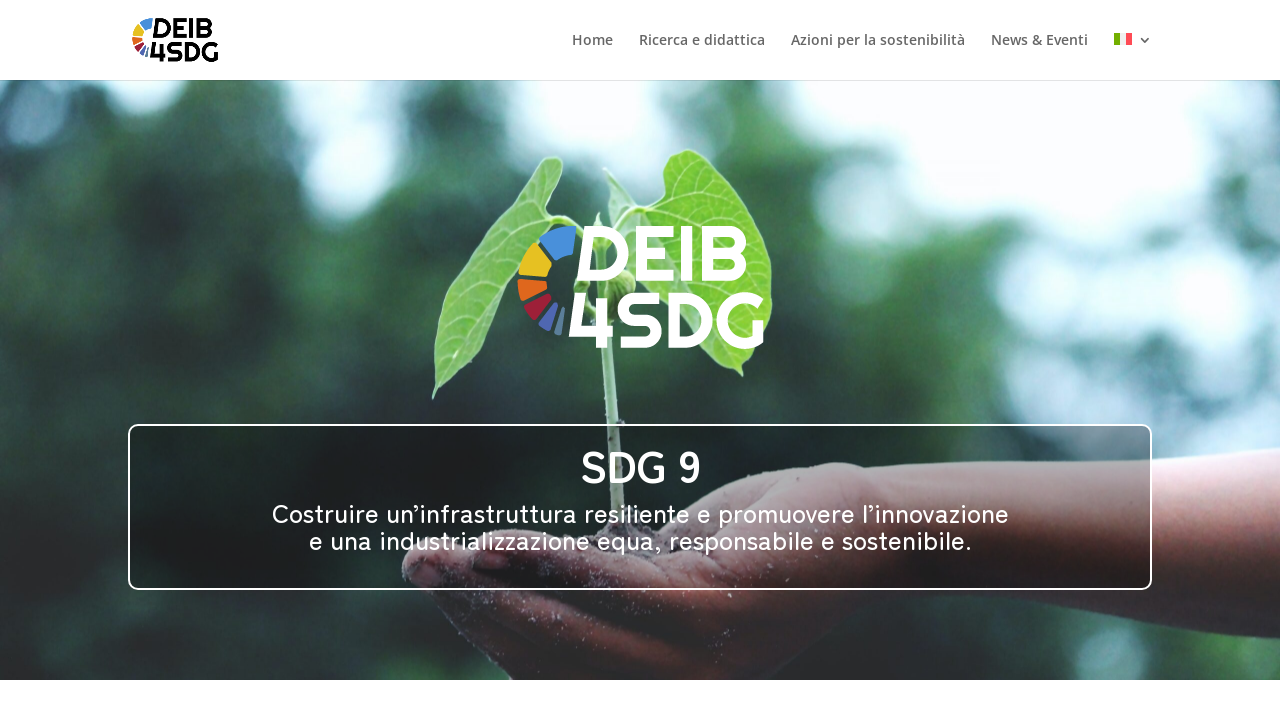

--- FILE ---
content_type: text/css
request_url: https://www.deib4sdg.polimi.it/wp-content/et-cache/266/et-core-unified-deferred-266.min.css?ver=1767508947
body_size: 1660
content:
div.et_pb_section.et_pb_section_0{background-image:url(https://www.deib4sdg.polimi.it/wp-content/uploads/2023/03/pexels-akil-mazumder-1072824-scaled.jpg)!important}.et_pb_section_0{height:600px}.et_pb_section_0.et_pb_section{padding-top:120px}.et_pb_row_0{border-color:#FFFFFF}.et_pb_image_0 .et_pb_image_wrap{border-style:none}.et_pb_image_0{margin-top:0px!important;text-align:center}.et_pb_row_1{background-color:rgba(0,0,0,0.3);border-radius:10px 10px 10px 10px;overflow:hidden;border-width:2px;border-color:#FFFFFF}.et_pb_row_1.et_pb_row{margin-top:50px!important;margin-right:auto!important;margin-left:auto!important}.et_pb_text_0.et_pb_text,.et_pb_tabs_0.et_pb_tabs .et_pb_tabs_controls li a{color:#FFFFFF!important}.et_pb_text_0{font-size:45px}.et_pb_text_1{margin-top:-6px!important}.et_pb_image_1{text-align:left;margin-left:0}.et_pb_tabs_0.et_pb_tabs .et_pb_all_tabs .et_pb_tab,.et_pb_tabs_0.et_pb_tabs .et_pb_tabs_controls li,.et_pb_tabs_0.et_pb_tabs .et_pb_tabs_controls li a{font-family:'Zen Maru Gothic',Helvetica,Arial,Lucida,sans-serif}.et_pb_tabs_0 .et_pb_tabs_controls li{background-color:#8ED8C4}.et_pb_tabs_0 .et_pb_tabs_controls li.et_pb_tab_active{background-color:#FFFFFF}.et_pb_tabs_0.et_pb_tabs .et_pb_tabs_controls li.et_pb_tab_active a{color:#8ED8C4!important}.et_pb_tabs .et_pb_all_tabs .et_pb_tab_0.et_pb_tab,.et_pb_tabs .et_pb_all_tabs .et_pb_tab_1.et_pb_tab{font-size:15px}@media only screen and (max-width:980px){.et_pb_image_0 .et_pb_image_wrap img,.et_pb_image_1 .et_pb_image_wrap img{width:auto}}@media only screen and (max-width:767px){.et_pb_image_0 .et_pb_image_wrap img,.et_pb_image_1 .et_pb_image_wrap img{width:auto}}